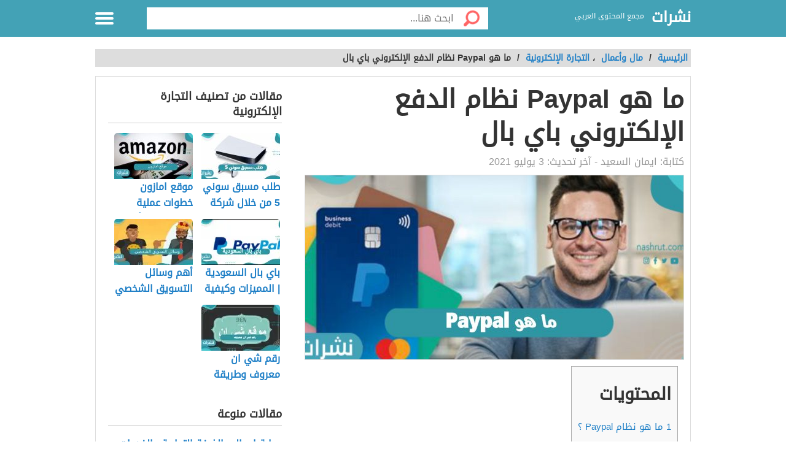

--- FILE ---
content_type: text/html; charset=UTF-8
request_url: https://nashrut.com/%D9%85%D8%A7-%D9%87%D9%88-paypal/
body_size: 10680
content:
<!DOCTYPE html>
<html dir="rtl" lang="ar" class="no-js no-svg">
<head>
<script async src="https://www.googletagmanager.com/gtag/js?id=UA-176733263-2" type="02bddaa6c24b615b7f8d2128-text/javascript"></script>
<script type="02bddaa6c24b615b7f8d2128-text/javascript">window.dataLayer=window.dataLayer||[];
function gtag(){dataLayer.push(arguments);}
gtag('js', new Date());
gtag('config', 'UA-176733263-2');</script>
<meta charset="UTF-8">
<meta name="viewport" content="width=device-width, initial-scale=1.0, maximum-scale=1.0">
<meta property="fb:pages" content="110387417497076"/>
<link rel="profile" href="https://gmpg.org/xfn/11">
<link rel="manifest" href="/superpwa-manifest.json">
<link rel="prefetch" href="/superpwa-manifest.json">
<meta name="theme-color" content="#D5E0EB">
<meta name='robots' content='index, follow, max-image-preview:large, max-snippet:-1, max-video-preview:-1'/>
<style>img:is([sizes="auto" i], [sizes^="auto," i]){contain-intrinsic-size:3000px 1500px}</style>
<title>ما هو Paypal نظام الدفع الإلكتروني باي بال - نشرات</title>
<meta name="description" content="ما هو Paypal، أحد الأسئلة الشائعة المتداولة لمستخدمي الانترنت، حيث يعتمد على التقنيات التكنولوجية المتطورة لإدارة النظم المالية"/>
<link rel="canonical" href="https://nashrut.com/ما-هو-paypal/"/>
<meta property="og:locale" content="ar_AR"/>
<meta property="og:type" content="article"/>
<meta property="og:title" content="ما هو Paypal نظام الدفع الإلكتروني باي بال - نشرات"/>
<meta property="og:description" content="ما هو Paypal، أحد الأسئلة الشائعة المتداولة لمستخدمي الانترنت، حيث يعتمد على التقنيات التكنولوجية المتطورة لإدارة النظم المالية"/>
<meta property="og:url" content="https://nashrut.com/ما-هو-paypal/"/>
<meta property="og:site_name" content="نشرات"/>
<meta property="article:publisher" content="https://www.facebook.com/nashrutcom"/>
<meta property="article:published_time" content="2021-07-03T09:44:03+00:00"/>
<meta property="article:modified_time" content="2021-07-03T09:44:12+00:00"/>
<meta property="og:image" content="https://nashrut.com/wp-content/uploads/2021/07/ما-هو-Paypal-scaled.jpg"/>
<meta property="og:image:width" content="2560"/>
<meta property="og:image:height" content="1416"/>
<meta property="og:image:type" content="image/jpeg"/>
<meta name="author" content="ايمان السعيد"/>
<meta name="twitter:card" content="summary_large_image"/>
<meta name="twitter:creator" content="@nashrut1"/>
<meta name="twitter:site" content="@nashrut1"/>
<meta name="twitter:label1" content="كُتب بواسطة"/>
<meta name="twitter:data1" content="ايمان السعيد"/>
<meta name="twitter:label2" content="وقت القراءة المُقدّر"/>
<meta name="twitter:data2" content="دقيقتان"/>
<script type="application/ld+json" class="yoast-schema-graph">{"@context":"https://schema.org","@graph":[{"@type":"Article","@id":"https://nashrut.com/%d9%85%d8%a7-%d9%87%d9%88-paypal/#article","isPartOf":{"@id":"https://nashrut.com/%d9%85%d8%a7-%d9%87%d9%88-paypal/"},"author":{"name":"ايمان السعيد","@id":"https://nashrut.com/#/schema/person/b57a56283e130d473bb3dc6f7f519a15"},"headline":"ما هو Paypal نظام الدفع الإلكتروني باي بال","datePublished":"2021-07-03T09:44:03+00:00","dateModified":"2021-07-03T09:44:12+00:00","mainEntityOfPage":{"@id":"https://nashrut.com/%d9%85%d8%a7-%d9%87%d9%88-paypal/"},"wordCount":12,"commentCount":0,"publisher":{"@id":"https://nashrut.com/#organization"},"image":{"@id":"https://nashrut.com/%d9%85%d8%a7-%d9%87%d9%88-paypal/#primaryimage"},"thumbnailUrl":"https://nashrut.com/wp-content/uploads/2021/07/ما-هو-Paypal-scaled.jpg","keywords":["خدمات Paypal","ما هو Paypal","نظام الدفع الإلكتروني باي بال"],"articleSection":["التجارة الإلكترونية"],"inLanguage":"ar","potentialAction":[{"@type":"CommentAction","name":"Comment","target":["https://nashrut.com/%d9%85%d8%a7-%d9%87%d9%88-paypal/#respond"]}]},{"@type":"WebPage","@id":"https://nashrut.com/%d9%85%d8%a7-%d9%87%d9%88-paypal/","url":"https://nashrut.com/%d9%85%d8%a7-%d9%87%d9%88-paypal/","name":"ما هو Paypal نظام الدفع الإلكتروني باي بال - نشرات","isPartOf":{"@id":"https://nashrut.com/#website"},"primaryImageOfPage":{"@id":"https://nashrut.com/%d9%85%d8%a7-%d9%87%d9%88-paypal/#primaryimage"},"image":{"@id":"https://nashrut.com/%d9%85%d8%a7-%d9%87%d9%88-paypal/#primaryimage"},"thumbnailUrl":"https://nashrut.com/wp-content/uploads/2021/07/ما-هو-Paypal-scaled.jpg","datePublished":"2021-07-03T09:44:03+00:00","dateModified":"2021-07-03T09:44:12+00:00","description":"ما هو Paypal، أحد الأسئلة الشائعة المتداولة لمستخدمي الانترنت، حيث يعتمد على التقنيات التكنولوجية المتطورة لإدارة النظم المالية","breadcrumb":{"@id":"https://nashrut.com/%d9%85%d8%a7-%d9%87%d9%88-paypal/#breadcrumb"},"inLanguage":"ar","potentialAction":[{"@type":"ReadAction","target":["https://nashrut.com/%d9%85%d8%a7-%d9%87%d9%88-paypal/"]}]},{"@type":"ImageObject","inLanguage":"ar","@id":"https://nashrut.com/%d9%85%d8%a7-%d9%87%d9%88-paypal/#primaryimage","url":"https://nashrut.com/wp-content/uploads/2021/07/ما-هو-Paypal-scaled.jpg","contentUrl":"https://nashrut.com/wp-content/uploads/2021/07/ما-هو-Paypal-scaled.jpg","width":2560,"height":1416,"caption":"ما هو Paypal"},{"@type":"BreadcrumbList","@id":"https://nashrut.com/%d9%85%d8%a7-%d9%87%d9%88-paypal/#breadcrumb","itemListElement":[{"@type":"ListItem","position":1,"name":"الرئيسية","item":"https://nashrut.com/"},{"@type":"ListItem","position":2,"name":"ما هو Paypal نظام الدفع الإلكتروني باي بال"}]},{"@type":"WebSite","@id":"https://nashrut.com/#website","url":"https://nashrut.com/","name":"نشرات","description":"مجمع المحتوى العربي","publisher":{"@id":"https://nashrut.com/#organization"},"potentialAction":[{"@type":"SearchAction","target":{"@type":"EntryPoint","urlTemplate":"https://nashrut.com/?s={search_term_string}"},"query-input":{"@type":"PropertyValueSpecification","valueRequired":true,"valueName":"search_term_string"}}],"inLanguage":"ar"},{"@type":"Organization","@id":"https://nashrut.com/#organization","name":"نشرات","url":"https://nashrut.com/","logo":{"@type":"ImageObject","inLanguage":"ar","@id":"https://nashrut.com/#/schema/logo/image/","url":"https://nashrut.com/wp-content/uploads/2020/08/لوجو-2-1.png","contentUrl":"https://nashrut.com/wp-content/uploads/2020/08/لوجو-2-1.png","width":180,"height":180,"caption":"نشرات"},"image":{"@id":"https://nashrut.com/#/schema/logo/image/"},"sameAs":["https://www.facebook.com/nashrutcom","https://x.com/nashrut1"]},{"@type":"Person","@id":"https://nashrut.com/#/schema/person/b57a56283e130d473bb3dc6f7f519a15","name":"ايمان السعيد","image":{"@type":"ImageObject","inLanguage":"ar","@id":"https://nashrut.com/#/schema/person/image/","url":"https://secure.gravatar.com/avatar/908f05e4d87f9b03fc89668fe82e1334221742182c7370ff62bc96e5b673efe3?s=96&d=mm&r=g","contentUrl":"https://secure.gravatar.com/avatar/908f05e4d87f9b03fc89668fe82e1334221742182c7370ff62bc96e5b673efe3?s=96&d=mm&r=g","caption":"ايمان السعيد"},"url":"https://nashrut.com/author/emanelsaeed2021/"}]}</script>
<style id='classic-theme-styles-inline-css'>.wp-block-button__link{color:#fff;background-color:#32373c;border-radius:9999px;box-shadow:none;text-decoration:none;padding:calc(.667em + 2px) calc(1.333em + 2px);font-size:1.125em}.wp-block-file__button{background:#32373c;color:#fff;text-decoration:none}</style>
<style id='global-styles-inline-css'>:root{--wp--preset--aspect-ratio--square:1;--wp--preset--aspect-ratio--4-3:4/3;--wp--preset--aspect-ratio--3-4:3/4;--wp--preset--aspect-ratio--3-2:3/2;--wp--preset--aspect-ratio--2-3:2/3;--wp--preset--aspect-ratio--16-9:16/9;--wp--preset--aspect-ratio--9-16:9/16;--wp--preset--color--black:#000000;--wp--preset--color--cyan-bluish-gray:#abb8c3;--wp--preset--color--white:#ffffff;--wp--preset--color--pale-pink:#f78da7;--wp--preset--color--vivid-red:#cf2e2e;--wp--preset--color--luminous-vivid-orange:#ff6900;--wp--preset--color--luminous-vivid-amber:#fcb900;--wp--preset--color--light-green-cyan:#7bdcb5;--wp--preset--color--vivid-green-cyan:#00d084;--wp--preset--color--pale-cyan-blue:#8ed1fc;--wp--preset--color--vivid-cyan-blue:#0693e3;--wp--preset--color--vivid-purple:#9b51e0;--wp--preset--gradient--vivid-cyan-blue-to-vivid-purple:linear-gradient(135deg,rgba(6,147,227,1) 0%,rgb(155,81,224) 100%);--wp--preset--gradient--light-green-cyan-to-vivid-green-cyan:linear-gradient(135deg,rgb(122,220,180) 0%,rgb(0,208,130) 100%);--wp--preset--gradient--luminous-vivid-amber-to-luminous-vivid-orange:linear-gradient(135deg,rgba(252,185,0,1) 0%,rgba(255,105,0,1) 100%);--wp--preset--gradient--luminous-vivid-orange-to-vivid-red:linear-gradient(135deg,rgba(255,105,0,1) 0%,rgb(207,46,46) 100%);--wp--preset--gradient--very-light-gray-to-cyan-bluish-gray:linear-gradient(135deg,rgb(238,238,238) 0%,rgb(169,184,195) 100%);--wp--preset--gradient--cool-to-warm-spectrum:linear-gradient(135deg,rgb(74,234,220) 0%,rgb(151,120,209) 20%,rgb(207,42,186) 40%,rgb(238,44,130) 60%,rgb(251,105,98) 80%,rgb(254,248,76) 100%);--wp--preset--gradient--blush-light-purple:linear-gradient(135deg,rgb(255,206,236) 0%,rgb(152,150,240) 100%);--wp--preset--gradient--blush-bordeaux:linear-gradient(135deg,rgb(254,205,165) 0%,rgb(254,45,45) 50%,rgb(107,0,62) 100%);--wp--preset--gradient--luminous-dusk:linear-gradient(135deg,rgb(255,203,112) 0%,rgb(199,81,192) 50%,rgb(65,88,208) 100%);--wp--preset--gradient--pale-ocean:linear-gradient(135deg,rgb(255,245,203) 0%,rgb(182,227,212) 50%,rgb(51,167,181) 100%);--wp--preset--gradient--electric-grass:linear-gradient(135deg,rgb(202,248,128) 0%,rgb(113,206,126) 100%);--wp--preset--gradient--midnight:linear-gradient(135deg,rgb(2,3,129) 0%,rgb(40,116,252) 100%);--wp--preset--font-size--small:13px;--wp--preset--font-size--medium:20px;--wp--preset--font-size--large:36px;--wp--preset--font-size--x-large:42px;--wp--preset--spacing--20:0.44rem;--wp--preset--spacing--30:0.67rem;--wp--preset--spacing--40:1rem;--wp--preset--spacing--50:1.5rem;--wp--preset--spacing--60:2.25rem;--wp--preset--spacing--70:3.38rem;--wp--preset--spacing--80:5.06rem;--wp--preset--shadow--natural:6px 6px 9px rgba(0, 0, 0, 0.2);--wp--preset--shadow--deep:12px 12px 50px rgba(0, 0, 0, 0.4);--wp--preset--shadow--sharp:6px 6px 0px rgba(0, 0, 0, 0.2);--wp--preset--shadow--outlined:6px 6px 0px -3px rgba(255, 255, 255, 1), 6px 6px rgba(0, 0, 0, 1);--wp--preset--shadow--crisp:6px 6px 0px rgba(0, 0, 0, 1);}:where(.is-layout-flex){gap:0.5em;}:where(.is-layout-grid){gap:0.5em;}body .is-layout-flex{display:flex;}.is-layout-flex{flex-wrap:wrap;align-items:center;}.is-layout-flex > :is(*, div){margin:0;}body .is-layout-grid{display:grid;}.is-layout-grid > :is(*, div){margin:0;}:where(.wp-block-columns.is-layout-flex){gap:2em;}:where(.wp-block-columns.is-layout-grid){gap:2em;}:where(.wp-block-post-template.is-layout-flex){gap:1.25em;}:where(.wp-block-post-template.is-layout-grid){gap:1.25em;}.has-black-color{color:var(--wp--preset--color--black) !important;}.has-cyan-bluish-gray-color{color:var(--wp--preset--color--cyan-bluish-gray) !important;}.has-white-color{color:var(--wp--preset--color--white) !important;}.has-pale-pink-color{color:var(--wp--preset--color--pale-pink) !important;}.has-vivid-red-color{color:var(--wp--preset--color--vivid-red) !important;}.has-luminous-vivid-orange-color{color:var(--wp--preset--color--luminous-vivid-orange) !important;}.has-luminous-vivid-amber-color{color:var(--wp--preset--color--luminous-vivid-amber) !important;}.has-light-green-cyan-color{color:var(--wp--preset--color--light-green-cyan) !important;}.has-vivid-green-cyan-color{color:var(--wp--preset--color--vivid-green-cyan) !important;}.has-pale-cyan-blue-color{color:var(--wp--preset--color--pale-cyan-blue) !important;}.has-vivid-cyan-blue-color{color:var(--wp--preset--color--vivid-cyan-blue) !important;}.has-vivid-purple-color{color:var(--wp--preset--color--vivid-purple) !important;}.has-black-background-color{background-color:var(--wp--preset--color--black) !important;}.has-cyan-bluish-gray-background-color{background-color:var(--wp--preset--color--cyan-bluish-gray) !important;}.has-white-background-color{background-color:var(--wp--preset--color--white) !important;}.has-pale-pink-background-color{background-color:var(--wp--preset--color--pale-pink) !important;}.has-vivid-red-background-color{background-color:var(--wp--preset--color--vivid-red) !important;}.has-luminous-vivid-orange-background-color{background-color:var(--wp--preset--color--luminous-vivid-orange) !important;}.has-luminous-vivid-amber-background-color{background-color:var(--wp--preset--color--luminous-vivid-amber) !important;}.has-light-green-cyan-background-color{background-color:var(--wp--preset--color--light-green-cyan) !important;}.has-vivid-green-cyan-background-color{background-color:var(--wp--preset--color--vivid-green-cyan) !important;}.has-pale-cyan-blue-background-color{background-color:var(--wp--preset--color--pale-cyan-blue) !important;}.has-vivid-cyan-blue-background-color{background-color:var(--wp--preset--color--vivid-cyan-blue) !important;}.has-vivid-purple-background-color{background-color:var(--wp--preset--color--vivid-purple) !important;}.has-black-border-color{border-color:var(--wp--preset--color--black) !important;}.has-cyan-bluish-gray-border-color{border-color:var(--wp--preset--color--cyan-bluish-gray) !important;}.has-white-border-color{border-color:var(--wp--preset--color--white) !important;}.has-pale-pink-border-color{border-color:var(--wp--preset--color--pale-pink) !important;}.has-vivid-red-border-color{border-color:var(--wp--preset--color--vivid-red) !important;}.has-luminous-vivid-orange-border-color{border-color:var(--wp--preset--color--luminous-vivid-orange) !important;}.has-luminous-vivid-amber-border-color{border-color:var(--wp--preset--color--luminous-vivid-amber) !important;}.has-light-green-cyan-border-color{border-color:var(--wp--preset--color--light-green-cyan) !important;}.has-vivid-green-cyan-border-color{border-color:var(--wp--preset--color--vivid-green-cyan) !important;}.has-pale-cyan-blue-border-color{border-color:var(--wp--preset--color--pale-cyan-blue) !important;}.has-vivid-cyan-blue-border-color{border-color:var(--wp--preset--color--vivid-cyan-blue) !important;}.has-vivid-purple-border-color{border-color:var(--wp--preset--color--vivid-purple) !important;}.has-vivid-cyan-blue-to-vivid-purple-gradient-background{background:var(--wp--preset--gradient--vivid-cyan-blue-to-vivid-purple) !important;}.has-light-green-cyan-to-vivid-green-cyan-gradient-background{background:var(--wp--preset--gradient--light-green-cyan-to-vivid-green-cyan) !important;}.has-luminous-vivid-amber-to-luminous-vivid-orange-gradient-background{background:var(--wp--preset--gradient--luminous-vivid-amber-to-luminous-vivid-orange) !important;}.has-luminous-vivid-orange-to-vivid-red-gradient-background{background:var(--wp--preset--gradient--luminous-vivid-orange-to-vivid-red) !important;}.has-very-light-gray-to-cyan-bluish-gray-gradient-background{background:var(--wp--preset--gradient--very-light-gray-to-cyan-bluish-gray) !important;}.has-cool-to-warm-spectrum-gradient-background{background:var(--wp--preset--gradient--cool-to-warm-spectrum) !important;}.has-blush-light-purple-gradient-background{background:var(--wp--preset--gradient--blush-light-purple) !important;}.has-blush-bordeaux-gradient-background{background:var(--wp--preset--gradient--blush-bordeaux) !important;}.has-luminous-dusk-gradient-background{background:var(--wp--preset--gradient--luminous-dusk) !important;}.has-pale-ocean-gradient-background{background:var(--wp--preset--gradient--pale-ocean) !important;}.has-electric-grass-gradient-background{background:var(--wp--preset--gradient--electric-grass) !important;}.has-midnight-gradient-background{background:var(--wp--preset--gradient--midnight) !important;}.has-small-font-size{font-size:var(--wp--preset--font-size--small) !important;}.has-medium-font-size{font-size:var(--wp--preset--font-size--medium) !important;}.has-large-font-size{font-size:var(--wp--preset--font-size--large) !important;}.has-x-large-font-size{font-size:var(--wp--preset--font-size--x-large) !important;}:where(.wp-block-post-template.is-layout-flex){gap:1.25em;}:where(.wp-block-post-template.is-layout-grid){gap:1.25em;}:where(.wp-block-columns.is-layout-flex){gap:2em;}:where(.wp-block-columns.is-layout-grid){gap:2em;}:root :where(.wp-block-pullquote){font-size:1.5em;line-height:1.6;}</style>
<link rel="stylesheet" type="text/css" href="//nashrut.com/wp-content/cache/wpfc-minified/kblgtrbq/21f9s.css" media="all"/>
<style>body{background:url("") no-repeat fixed top center #ffffff !important;}.header, .header.inside{background:#43a2b6;}
.header.sticky{background:#43a2b6;}.header.home .menu-icon.sticky .line, .header.inside .menu-icon .line ,.menu-icon .line{background-color:#ffffff;}.social-media.hidden-mobile a{color:;}.header .slogan,.top-nav ul li a{color:#ffffff;}
.main-area{width:100%;background:url("/wp-content/themes/alba-modo3/img/home_background.jpg") no-repeat scroll top center #ffffff;background-size:cover;}
.brief{color#ffffff;}.top-nav.sticky, .header.inside .top-nav{background:#43a2b6;}.search .btn,#header-aria .search-blk .search-icon{background-image:url(/wp-content/themes/alba-modo3/img/icons-s.png);}body .footer{background:#f8f8f8;}.footer .links a{color:#333333}.footer .copyrights{color:#999999;}.social-media a{border-color:#cccccc;background-color:#ffffff;color:#43a2b6;}.back-to-top, .move-down{background-color:#43a2b6;color:#ffffff;}
.main-block{max-width:900px;}
@media screen and (max-width:969px){.side-nav {background-color: #43a2b6;}}
.references-title{border-bottom:2px solid #43a2b6 !important;}
.article-text h2::before{border-right:10px solid #43a2b6;}
.sign::after{color:#43a2b6;}</style>
<link rel="icon" href="https://nashrut.com/wp-content/uploads/2020/08/لوجو-2-1-150x150.png" sizes="32x32"/>
<link rel="icon" href="https://nashrut.com/wp-content/uploads/2020/08/لوجو-2-1.png" sizes="192x192"/>
<link rel="apple-touch-icon" href="https://nashrut.com/wp-content/uploads/2020/08/لوجو-2-1.png"/>
<meta name="msapplication-TileImage" content="https://nashrut.com/wp-content/uploads/2020/08/لوجو-2-1.png"/>
<style id="wp-custom-css">.footer .links a{margin:10px 5px 5px 10px;}</style>
<script async src="https://pagead2.googlesyndication.com/pagead/js/adsbygoogle.js?client=ca-pub-4698133302488881" crossorigin="anonymous" type="02bddaa6c24b615b7f8d2128-text/javascript"></script>
</head>
<body data-rsssl=1 class="rtl wp-singular post-template-default single single-post postid-24737 single-format-standard wp-theme-alba-modo3">
<div class="off-menu-wrapper">
<div class="inner-wrapper">
<header id="header" class="header inside">
<div class="row block-content">
<div class="columns large-4 medium-4 small-10 logo-box"> <a class="logoTitle" href="https://nashrut.com/" title="نشرات,مجمع المحتوى العربي"> نشرات </a> <span class="slogan">مجمع المحتوى العربي</span></div><div class="columns large-7 medium-7 small-12 search inside"> <form id="searchform" method="get" role="search" action="https://nashrut.com/" class="clearfix"> <input onclick="if (!window.__cfRLUnblockHandlers) return false; return searchcheck();" type="submit" value="" class="btn" data-cf-modified-02bddaa6c24b615b7f8d2128-=""> <input name="s" value="" type="search" id="searchbar" placeholder="ابحث هنا..." class="field"> </form></div><nav id="top-nav" class="top-nav hidden-mobile hidden-tablet inside">
<ul>
<li><a accesskey="1" href="https://nashrut.com" title="اقسام الموقع"><span class="icon categoriesNav"></span>التصنيفات</a> </li>
<li><a accesskey="3" href="https://nashrut.com/%d9%85%d8%a7-%d9%87%d9%88-paypal/"><span class="icon browseNav"></span>تصفح المواضيع</a> </li>
</ul>
</nav>
<div id="menu-icon" class="columns large-1 medium-1 small-2 menu-icon"> <a id="off-menu-icon" class="off-menu-icon"> <span class="top line"></span> <span class="middle line"></span> <span class="bottom line"></span> </a> <span id="off-menu-closeIcon" class="close"></span></div></div></header>
<section class="container">
<div class="row block-content">
<div class="column"> <ul class="breadcrumbs"> <li> <a href="https://nashrut.com/"> <span>الرئيسية </span> </a> </li> <li>/ </li> <li><a href="https://nashrut.com/%d9%85%d8%a7%d9%84-%d9%88%d8%a3%d8%b9%d9%85%d8%a7%d9%84/"><span>مال وأعمال</span></a></li> ، <li><a href="https://nashrut.com/%d9%85%d8%a7%d9%84-%d9%88%d8%a3%d8%b9%d9%85%d8%a7%d9%84/%d8%a7%d9%84%d8%aa%d8%ac%d8%a7%d8%b1%d8%a9-%d8%a7%d9%84%d8%a5%d9%84%d9%83%d8%aa%d8%b1%d9%88%d9%86%d9%8a%d8%a9/"><span>التجارة الإلكترونية</span></a></li><li> / </li><li class="current">ما هو Paypal نظام الدفع الإلكتروني باي بال</li> </ul></div></div><div class="row block-content inside-container">
<article class="columns large-8 medium-12 small-12">
<div id="article-box" class="article-box">
<div class="article clearfix" role="article">
<h1 class="title">ما هو Paypal  نظام الدفع الإلكتروني باي بال</h1>
<div class="by">كتابة: <span class="author_name">ايمان السعيد</span> - آخر تحديث: <span>3 يوليو 2021</span></div><div class="article-img" style="min-height: 300px"> <img id="articleimagediv" style="min-height: 300px" title="ما هو Paypal نظام الدفع الإلكتروني باي بال" src="https://nashrut.com/wp-content/uploads/2021/07/ما-هو-Paypal-630x300.jpg" alt="ما هو Paypal نظام الدفع الإلكتروني باي بال"></div><div class="article-body row">
<div class="columns large-12 medium-12 small-12 left">
<div class="article-text">
<div id="mw-content-text" lang="ar" dir="rtl" class="mw-content-rtl">
<div id="toc_container" class="no_bullets"><p class="toc_title">المحتويات</p><ul class="toc_list"><li><a href="#__Paypal"><span class="toc_number toc_depth_1">1</span> ما هو نظام Paypal ؟</a></li><li><a href="#i"><span class="toc_number toc_depth_1">2</span> خدمات نظام باي بال</a></li></ul></div><p>ما هو Paypal، أحد الأسئلة الشائعة المتداولة لمستخدمي الانترنت، حيث يعتمد على <a href="https://nashrut.com/%d8%a7%d8%b4%d8%aa%d8%b1%d8%a7%d9%83-iptv-%d8%a3%d8%ad%d8%af-%d8%a7%d9%84%d8%aa%d9%82%d9%86%d9%8a%d8%a7%d8%aa-%d8%a7%d9%84%d8%ad%d8%af%d9%8a%d8%ab%d8%a9-%d9%84%d9%84%d8%a8%d8%ab-%d8%a7%d9%84%d8%aa/">التقنيات</a> التكنولوجية المتطورة لإدارة النظم المالية، فهو بمثابة قوة الدعم للتوسع ب<a href="https://nashrut.com/%d8%b7%d8%b1%d9%8a%d9%82%d8%a9-%d8%ad%d8%ac%d8%b2-%d8%a7%d8%b3%d9%85-%d8%aa%d8%ac%d8%a7%d8%b1%d9%8a-%d9%81%d9%8a-%d9%88%d8%b2%d8%a7%d8%b1%d8%a9-%d8%a7%d9%84%d8%aa%d8%ac%d8%a7%d8%b1%d8%a9/">التجارة الإلكترونية</a>، حيث يعتبر منفذ العبور للعديد من التعاملات التجارية المختلفة سواء من خلال البنوك أو أي مؤسسات مالية أخرى، ونتناول ذلك تفصيلًا خلال المقال.</p><div class="post-banner text-center"></div><h2><span id="__Paypal">ما هو نظام Paypal ؟</span></h2>
<ul>
<li>أحد أنظمة الدفع الإلكترونية التي تسمح للمستخدم بتحويل الأموال سواء من خلال الإنترنت أو البريد الإلكتروني، كما يتيح إرسال الأموال لأي حساب مصرفي، وذلك من خلال العملات الإلكترونية، فهو يقدم كافة خدمات الدفع لجميع أنحاء العالم وبكافة اللغات.</li>
<li>يقع المقر الرئيسي له بكاليفورنيا، وتم انتشاره على نطاق واسع منذ عام 2007.</li>
<li>كما كان في البداية يقوم بعمله كبنك لخدمة الاتحاد الأوروبي.</li>
<li>ثم قام Paypal بافتتاح مركز تطوير البرمجيات، يليه مكتب لخدمة البيانات.</li>
<li>يضاف إلى ذلك مراكز دعم العملاء، وخلال ذلك بدأت نشاط توظيف الأموال.<a href="#ref1">[1]</a></li>
</ul>
<h2><span id="i">خدمات نظام باي بال</span></h2>
<p>تتنوع خدمات Paypal، فهو أحد الأنظمة الرائدة بمجال الدفع الإلكتروني، حيث يضمن التعامل بالعديد من العملات بكافة الأسواق المتوفرة، ونعرض خدماته في السطور التالية:-</p><div class="post-banner text-center"></div><ul>
<li>من أفضل وأسرع الطرق التحويلية بأنظمة الدفع الإلكترونية.</li>
<li>لما يوفره من ضمان السرية والأمان لكافة بيانات الراسل، حيث لا يتوجب على الراسل مشاركة أي معلومات للبطاقة الائتمانية مع المرسل إليه.</li>
<li>يضاف إلى ذلك اعتماد البنوك لهذه الخدمة، ومثال على ذلك بنك  QNB من خلال خدمة إرسال الأموال، يمكنك التحويل لنظام Paypal، وأيضًا يتيح خدمة سحب الأموال لتحويلها من خدمة باي بال إلى البنك مباشرةً.</li>
<li>يضاف إلى ما سبق أمكانية فتح حساب بخدمة Paypal من خلال البنك.</li>
<li>وذلك من خلال تقديم المعلومات الخاصة ببطاقتك الائتمانية أو من خلال بطاقة الخصم لديك.</li>
<li>كما يمكنك الحصول على كافة المعلومات عن خدمات باي بال، من خلال زيارة الموقع الإلكتروني التابع له.</li>
<li>جدير بالذكر أن نظام Paypal أتاح إمكانية تعبئة الرصيد، وذلك حتى تتم إتمام كافة المعاملات بأي وقت وأي مكان، حيث يمكنك إرسال رصيدك بشكل مباشر من أي حساب بنكي إلى محفظة Paypal، أو القيام بإرسالها لصالح مستخدم آخر لتحويل الأموال بشكل فوري.</li>
</ul>
<p>وإلى هنا نكون قد عرضنا لكم كافة التفاصيل عن ما هو Paypal.</p><div class="post-banner text-center"></div></p><div class="post-banner text-center"></div></p><div class="post-banner text-center"></div></p><div class="post-banner text-center"></div><h2 class="references-title"><span class="mw-headline"><b>المراجع</b></span></h2><div class="references"><ol> <li>Wikipedia.org، <a href="https://arz.m.wikipedia.org/wiki/%D8%A8%D8%A7%D9%89_%D8%A8%D8%A7%D9%84">ويكيبيديا باي بال</a>، 2-7-2021</li> </ol></div></div></div></div></div><div id="interactivity" class="interactivity clearfix">
<div class="share visible-desktop hidden-mobile hidden-tablet"> <ul><li>شارك المقالة</li> <li class="share-facebook"> <a title="شارك على فيسبوك" rel="nofollow" href="https://www.facebook.com/sharer/sharer.php?u=https://nashrut.com/%d9%85%d8%a7-%d9%87%d9%88-paypal/" target="_blank"> فيسبوك <i class="fa fa-facebook" aria-hidden="true"></i> </a></li> <li class="share-twitter"> <a title="شارك على تويتر" rel="nofollow" href="https://twitter.com/intent/tweet?text=ما هو Paypal نظام الدفع الإلكتروني باي بال&amp;url=https://nashrut.com/%d9%85%d8%a7-%d9%87%d9%88-paypal/" target="_blank"> تويتر <i class="fa fa-twitter" aria-hidden="true"></i> </a> </li> </ul></div><div class="views" id="views"><i class="fa fa-eye" aria-hidden="true"></i> 1683 مشاهدة</div></div></div><div id="related-list2" class="related-articles-list2">
<h2 class="top-title"> مقالات ذات صلة </h2>
<br>
<ul id="categories-list" class="row categories-list">
<li class="columns large-4 medium-3 small-6"> <a href="https://nashrut.com/%d8%b7%d9%84%d8%a8-%d9%85%d8%b3%d8%a8%d9%82-%d8%b3%d9%88%d9%86%d9%8a-5/" title="طلب مسبق سوني 5 من خلال شركة سوني اليابانية" class="category-box"> <img title="طلب مسبق سوني 5 من خلال شركة سوني اليابانية" src="https://nashrut.com/wp-content/uploads/2021/07/طلب-مسبق-سوني-5-192x110.jpg" class="avatar" alt="طلب مسبق سوني 5 من خلال شركة سوني اليابانية" width="192" height="110"> <div class="title"> طلب مسبق سوني 5 من خلال شركة سوني اليابانية</div></a> </li>
<li class="columns large-4 medium-3 small-6"> <a href="https://nashrut.com/%d9%85%d9%88%d9%82%d8%b9-%d8%a7%d9%85%d8%a7%d8%b2%d9%88%d9%86/" title="موقع امازون خطوات عملية التسوق من أمازون" class="category-box"> <img title="موقع امازون خطوات عملية التسوق من أمازون" src="https://nashrut.com/wp-content/uploads/2021/06/موقع-امازون-192x110.jpg" class="avatar" alt="موقع امازون خطوات عملية التسوق من أمازون" width="192" height="110"> <div class="title"> موقع امازون خطوات عملية التسوق من أمازون</div></a> </li>
<li class="columns large-4 medium-3 small-6"> <a href="https://nashrut.com/%d8%a8%d8%a7%d9%8a-%d8%a8%d8%a7%d9%84-%d8%a7%d9%84%d8%b3%d8%b9%d9%88%d8%af%d9%8a%d8%a9/" title="باي بال السعودية | المميزات وكيفية فتح حساب | طريقة سحب الاموال من PayPal" class="category-box"> <img title="باي بال السعودية | المميزات وكيفية فتح حساب | طريقة سحب الاموال من PayPal" src="https://nashrut.com/wp-content/uploads/2021/04/IMG_20210430_123601-192x110.png" class="avatar" alt="باي بال السعودية | المميزات وكيفية فتح حساب | طريقة سحب الاموال من PayPal" width="192" height="110"> <div class="title"> باي بال السعودية | المميزات وكيفية فتح حساب | طريقة سحب الاموال من PayPal</div></a> </li>
<li class="columns large-4 medium-3 small-6"> <a href="https://nashrut.com/%d8%a3%d9%87%d9%85-%d9%88%d8%b3%d8%a7%d8%a6%d9%84-%d8%a7%d9%84%d8%aa%d8%b3%d9%88%d9%8a%d9%82-%d8%a7%d9%84%d8%b4%d8%ae%d8%b5%d9%8a/" title="أهم وسائل التسويق الشخصي" class="category-box"> <img title="أهم وسائل التسويق الشخصي" src="https://nashrut.com/wp-content/uploads/2021/05/أهم-وسائل-التسويق-الشخصي-192x110.jpg" class="avatar" alt="أهم وسائل التسويق الشخصي" width="192" height="110"> <div class="title"> أهم وسائل التسويق الشخصي</div></a> </li>
<li class="columns large-4 medium-3 small-6"> <a href="https://nashrut.com/%d8%b1%d9%82%d9%85-%d8%b4%d9%8a-%d8%a7%d9%86-%d9%85%d8%b9%d8%b1%d9%88%d9%81-%d9%88%d8%b7%d8%b1%d9%8a%d9%82%d8%a9-%d8%a7%d9%84%d8%aa%d9%88%d8%a7%d8%b5%d9%84-%d9%85%d8%b9-%d8%ae%d8%af%d9%85%d8%a9-%d8%b9/" title="رقم شي ان معروف وطريقة التواصل مع خدمة عملاء شي ان" class="category-box"> <img title="رقم شي ان معروف وطريقة التواصل مع خدمة عملاء شي ان" src="https://nashrut.com/wp-content/uploads/2020/11/رقم-شي-ان-معروف-192x110.jpg" class="avatar" alt="رقم شي ان معروف وطريقة التواصل مع خدمة عملاء شي ان" width="192" height="110"> <div class="title"> رقم شي ان معروف وطريقة التواصل مع خدمة عملاء شي ان</div></a> </li>      </ul></div></div></article>
<aside class="columns large-4 medium-12 small-12">
<div class="side-box"> <strong class="top-title">مقالات من تصنيف التجارة الإلكترونية</strong> <ul class="list vertical"> <li class="columns large-6 medium-3 small-6"> <a href="https://nashrut.com/%d8%b7%d9%84%d8%a8-%d9%85%d8%b3%d8%a8%d9%82-%d8%b3%d9%88%d9%86%d9%8a-5/" title="طلب مسبق سوني 5 من خلال شركة سوني اليابانية"> <img alt="طلب مسبق سوني 5 من خلال شركة سوني اليابانية" title="طلب مسبق سوني 5 من خلال شركة سوني اليابانية" src="https://nashrut.com/wp-content/uploads/2021/07/طلب-مسبق-سوني-5-128x75.jpg"> <span class="title">طلب مسبق سوني 5 من خلال شركة سوني اليابانية</span> </a> </li> <li class="columns large-6 medium-3 small-6"> <a href="https://nashrut.com/%d9%85%d9%88%d9%82%d8%b9-%d8%a7%d9%85%d8%a7%d8%b2%d9%88%d9%86/" title="موقع امازون خطوات عملية التسوق من أمازون"> <img alt="موقع امازون خطوات عملية التسوق من أمازون" title="موقع امازون خطوات عملية التسوق من أمازون" src="https://nashrut.com/wp-content/uploads/2021/06/موقع-امازون-128x75.jpg"> <span class="title">موقع امازون خطوات عملية التسوق من أمازون</span> </a> </li> <li class="columns large-6 medium-3 small-6"> <a href="https://nashrut.com/%d8%a8%d8%a7%d9%8a-%d8%a8%d8%a7%d9%84-%d8%a7%d9%84%d8%b3%d8%b9%d9%88%d8%af%d9%8a%d8%a9/" title="باي بال السعودية | المميزات وكيفية فتح حساب | طريقة سحب الاموال من PayPal"> <img alt="باي بال السعودية | المميزات وكيفية فتح حساب | طريقة سحب الاموال من PayPal" title="باي بال السعودية | المميزات وكيفية فتح حساب | طريقة سحب الاموال من PayPal" src="https://nashrut.com/wp-content/uploads/2021/04/IMG_20210430_123601-128x75.png"> <span class="title">باي بال السعودية | المميزات وكيفية فتح حساب | طريقة سحب الاموال من PayPal</span> </a> </li> <li class="columns large-6 medium-3 small-6"> <a href="https://nashrut.com/%d8%a3%d9%87%d9%85-%d9%88%d8%b3%d8%a7%d8%a6%d9%84-%d8%a7%d9%84%d8%aa%d8%b3%d9%88%d9%8a%d9%82-%d8%a7%d9%84%d8%b4%d8%ae%d8%b5%d9%8a/" title="أهم وسائل التسويق الشخصي"> <img alt="أهم وسائل التسويق الشخصي" title="أهم وسائل التسويق الشخصي" src="https://nashrut.com/wp-content/uploads/2021/05/أهم-وسائل-التسويق-الشخصي-128x75.jpg"> <span class="title">أهم وسائل التسويق الشخصي</span> </a> </li> <li class="columns large-6 medium-3 small-6"> <a href="https://nashrut.com/%d8%b1%d9%82%d9%85-%d8%b4%d9%8a-%d8%a7%d9%86-%d9%85%d8%b9%d8%b1%d9%88%d9%81-%d9%88%d8%b7%d8%b1%d9%8a%d9%82%d8%a9-%d8%a7%d9%84%d8%aa%d9%88%d8%a7%d8%b5%d9%84-%d9%85%d8%b9-%d8%ae%d8%af%d9%85%d8%a9-%d8%b9/" title="رقم شي ان معروف وطريقة التواصل مع خدمة عملاء شي ان"> <img alt="رقم شي ان معروف وطريقة التواصل مع خدمة عملاء شي ان" title="رقم شي ان معروف وطريقة التواصل مع خدمة عملاء شي ان" src="https://nashrut.com/wp-content/uploads/2020/11/رقم-شي-ان-معروف-128x75.jpg"> <span class="title">رقم شي ان معروف وطريقة التواصل مع خدمة عملاء شي ان</span> </a> </li> </ul></div><div class="side-box"> <strong class="top-title">مقالات منوعة</strong> <ul class="list horizontal"> <li> <a href="https://nashrut.com/%d8%a8%d9%88%d8%a7%d8%a8%d8%a9-%d8%a7%d8%b9%d9%85%d8%a7%d9%84%d9%8a-%d8%a7%d9%84%d8%ba%d8%b1%d9%81%d8%a9-%d8%a7%d9%84%d8%aa%d8%ac%d8%a7%d8%b1%d9%8a%d8%a9-%d9%88%d8%a7%d9%84%d8%ae%d8%af%d9%85%d8%a7/" title="بوابة اعمالي الغرفة التجارية والخدمات الإلكترونية التي تقدمها وطريقة التسجيل">بوابة اعمالي الغرفة التجارية والخدمات الإلكترونية التي تقدمها وطريقة التسجيل</a> </li> <li> <a href="https://nashrut.com/%d9%83%d9%8a%d9%81-%d8%a7%d8%af%d8%ae%d9%84-%d8%a7%d9%84%d8%af%d9%88%d8%b1%d8%a7%d8%aa-%d9%81%d9%8a-%d9%86%d8%b8%d8%a7%d9%85-%d9%81%d8%a7%d8%b1%d8%b3/" title="كيف ادخل الدورات في نظام فارس">كيف ادخل الدورات في نظام فارس</a> </li> <li> <a href="https://nashrut.com/%d8%a7%d9%84%d9%85%d9%88%d8%a7%d8%af-%d8%a7%d9%84%d8%a7%d8%ae%d8%aa%d9%8a%d8%a7%d8%b1%d9%8a%d8%a9-%d9%81%d9%8a-%d9%86%d8%b8%d8%a7%d9%85-%d8%a7%d9%84%d9%85%d9%82%d8%b1%d8%b1%d8%a7%d8%aa-1444/" title="المواد الاختيارية في نظام المقررات 1444">المواد الاختيارية في نظام المقررات 1444</a> </li> <li> <a href="https://nashrut.com/%d8%b3%d8%a8%d8%a8-%d8%b5%d9%8a%d8%a7%d9%85-%d9%8a%d9%88%d9%85-%d8%b9%d8%a7%d8%b4%d9%88%d8%b1%d8%a7%d8%a1/" title="سبب صيام يوم عاشوراء">سبب صيام يوم عاشوراء</a> </li> <li> <a href="https://nashrut.com/%d8%a7%d9%84%d8%a8%d9%88%d8%a7%d8%a8%d8%a9-%d8%a7%d9%84%d8%aa%d8%b9%d9%84%d9%8a%d9%85%d9%8a%d8%a9-%d8%b3%d9%84%d8%b7%d9%86%d8%a9-%d8%b9%d9%85%d8%a7%d9%86-%d8%a7%d9%84%d8%b5%d9%81%d8%ad%d8%a9-%d8%a7/" title="البوابة التعليمية سلطنة عمان الصفحة الرئيسية">البوابة التعليمية سلطنة عمان الصفحة الرئيسية</a> </li> <li> <a href="https://nashrut.com/%d8%a7%d8%b9%d8%b1%d8%a7%d8%b6-%d9%86%d9%82%d8%b5-%d8%a7%d9%84%d8%b2%d9%86%d9%83-%d9%85%d9%86-%d8%a7%d9%84%d8%ac%d8%b3%d9%85/" title="اعراض نقص الزنك من الجسم">اعراض نقص الزنك من الجسم</a> </li> <li> <a href="https://nashrut.com/%d8%a7%d8%b3%d8%aa%d8%b9%d9%84%d8%a7%d9%85-%d8%b9%d9%86-%d8%b5%d9%84%d8%a7%d8%ad%d9%8a%d9%87-%d8%a7%d9%84%d8%a7%d9%82%d8%a7%d9%85%d9%87-%d9%81%d9%8a-%d8%a7%d9%84%d9%85%d9%85%d9%84%d9%83%d8%a9-%d8%a7/" title="استعلام عن صلاحيه الاقامه في المملكة العربية السعودية">استعلام عن صلاحيه الاقامه في المملكة العربية السعودية</a> </li> <li> <a href="https://nashrut.com/%d9%86%d8%b8%d8%a7%d9%85-%d9%86%d9%88%d8%b1-%d8%a8%d8%b1%d9%82%d9%85-%d8%a7%d9%84%d9%87%d9%88%d9%8a%d8%a9-2/" title="نظام نور برقم الهوية">نظام نور برقم الهوية</a> </li> <li> <a href="https://nashrut.com/%d9%85%d9%86%d8%b5%d8%a9-%d9%85%d8%af%d8%b1%d8%b3%d8%aa%d9%8a-%d8%a7%d9%84%d8%b5%d9%81%d8%ad%d8%a9-%d8%a7%d9%84%d8%b1%d8%a6%d9%8a%d8%b3%d9%8a%d8%a9-%d8%aa%d8%b3%d8%ac%d9%8a%d9%84-%d8%af%d8%ae%d9%88/" title="منصة مدرستي الصفحة الرئيسية تسجيل دخول">منصة مدرستي الصفحة الرئيسية تسجيل دخول</a> </li> <li> <a href="https://nashrut.com/%d9%85%d9%86%d8%b5%d8%a9-%d9%86%d9%88%d8%b1/" title="منصة نور التعليمية..تعرف على طريقة التسجيل">منصة نور التعليمية..تعرف على طريقة التسجيل</a> </li> </ul></div></aside></div></section>
<footer class="footer home">
<div class="row block-content">
<div class="columns large-6 medium-6 small-12">
<div class="social-media"> <a href="https://www.facebook.com/nashrutcom" target="_blank"><i class="fa fa-facebook"></i></a> <a href="https://twitter.com/nashrut1" target="_blank"><i class="fa fa-twitter"></i></a> <a href="https://www.youtube.com/channel/UCPi3H_ogFtVSDXwnaj062JA/" target="_blank"><i class="fa fa-youtube-play"></i></a> <a href="https://www.instagram.com/nashrutcom" target="_blank"><i class="fa fa-instagram"></i></a></div><p class="column copyrights hidden-mobile">
حقوق النشر والتأليف © 2025 لموقع نشرات      </p></div><div class="columns large-6 medium-6 small-12">
<div class="links"> <a rel="privacy-policy" href="https://nashrut.com/privacy-policy/">سياسة الخصوصية</a> <a href="https://nashrut.com/%d8%a7%d8%aa%d9%81%d8%a7%d9%82%d9%8a%d8%a9-%d8%a7%d9%84%d8%a7%d8%b3%d8%aa%d8%ae%d8%af%d8%a7%d9%85/">اتفاقية الاستخدام</a></div><div class="links"> <a href="https://nashrut.com/%d8%a7%d8%aa%d8%b5%d9%84-%d8%a8%d9%86%d8%a7/">اتصل بنا</a> <a href="https://nashrut.com/%d9%85%d9%86-%d9%86%d8%ad%d9%86/">من نحن</a></div><p class="column copyrights hidden-tablet hidden-desktop">
حقوق النشر والتأليف © 2025 لموقع نشرات      </p></div></div></footer></div></div><a id="back-to-top" class="back-to-top" href="#">
<i class="fa fa-arrow-up" aria-hidden="true">
</i>
</a> 
<a id="move-down" class="move-down" href="#views">
<i class="fa fa-arrow-down" aria-hidden="true">
</i>
</a>
<script id="superpwa-register-sw-js-extra" type="02bddaa6c24b615b7f8d2128-text/javascript">var superpwa_sw={"url":"\/superpwa-sw.js","disable_addtohome":"0","enableOnDesktop":""};</script>
<script id="my_loadmore-js-extra" type="02bddaa6c24b615b7f8d2128-text/javascript">var misha_loadmore_params={"ajaxurl":"https:\/\/nashrut.com\/wp-admin\/admin-ajax.php","posts":"{\"page\":0,\"name\":\"%d9%85%d8%a7-%d9%87%d9%88-paypal\",\"error\":\"\",\"m\":\"\",\"p\":0,\"post_parent\":\"\",\"subpost\":\"\",\"subpost_id\":\"\",\"attachment\":\"\",\"attachment_id\":0,\"pagename\":\"\",\"page_id\":0,\"second\":\"\",\"minute\":\"\",\"hour\":\"\",\"day\":0,\"monthnum\":0,\"year\":0,\"w\":0,\"category_name\":\"\",\"tag\":\"\",\"cat\":\"\",\"tag_id\":\"\",\"author\":\"\",\"author_name\":\"\",\"feed\":\"\",\"tb\":\"\",\"paged\":0,\"meta_key\":\"\",\"meta_value\":\"\",\"preview\":\"\",\"s\":\"\",\"sentence\":\"\",\"title\":\"\",\"fields\":\"all\",\"menu_order\":\"\",\"embed\":\"\",\"category__in\":[],\"category__not_in\":[],\"category__and\":[],\"post__in\":[],\"post__not_in\":[],\"post_name__in\":[],\"tag__in\":[],\"tag__not_in\":[],\"tag__and\":[],\"tag_slug__in\":[],\"tag_slug__and\":[],\"post_parent__in\":[],\"post_parent__not_in\":[],\"author__in\":[],\"author__not_in\":[],\"search_columns\":[],\"ignore_sticky_posts\":false,\"suppress_filters\":false,\"cache_results\":true,\"update_post_term_cache\":true,\"update_menu_item_cache\":false,\"lazy_load_term_meta\":true,\"update_post_meta_cache\":true,\"post_type\":\"\",\"posts_per_page\":10,\"nopaging\":false,\"comments_per_page\":\"50\",\"no_found_rows\":false,\"order\":\"DESC\"}","current_page":"1","max_page":"0"};</script>
<script src='//nashrut.com/wp-content/cache/wpfc-minified/qj0lyqxi/21f9s.js' type="02bddaa6c24b615b7f8d2128-text/javascript"></script>
<script type="02bddaa6c24b615b7f8d2128-text/javascript">function isElementCrossed(elementToBeChecked){
var TopView=$(this).scrollTop() + 80;
var BotView=TopView + $(elementToBeChecked).height();
var TopElement=$(elementToBeChecked).offset().top;
var BotElement=TopElement + $(elementToBeChecked).height();
TopElement=TopElement - 80;
return ((BotView >=TopElement));
}
var element=document.querySelectorAll('.references li');
Array.from(element)
.forEach(function(ele, i){
ele.setAttribute("id", 'ref' + (i + 1));
})</script>
<script type="speculationrules">{"prefetch":[{"source":"document","where":{"and":[{"href_matches":"\/*"},{"not":{"href_matches":["\/wp-*.php","\/wp-admin\/*","\/wp-content\/uploads\/*","\/wp-content\/*","\/wp-content\/plugins\/*","\/wp-content\/themes\/alba-modo3\/*","\/*\\?(.+)"]}},{"not":{"selector_matches":"a[rel~=\"nofollow\"]"}},{"not":{"selector_matches":".no-prefetch, .no-prefetch a"}}]},"eagerness":"conservative"}]}</script>
<script defer src='//nashrut.com/wp-content/cache/wpfc-minified/q60j6ilt/21f8x.js' type="02bddaa6c24b615b7f8d2128-text/javascript"></script>
<script src="/cdn-cgi/scripts/7d0fa10a/cloudflare-static/rocket-loader.min.js" data-cf-settings="02bddaa6c24b615b7f8d2128-|49" defer></script></body>
</html><!-- WP Fastest Cache file was created in 0.73937296867371 seconds, on 14-08-25 10:00:45 -->

--- FILE ---
content_type: text/html; charset=utf-8
request_url: https://www.google.com/recaptcha/api2/aframe
body_size: 267
content:
<!DOCTYPE HTML><html><head><meta http-equiv="content-type" content="text/html; charset=UTF-8"></head><body><script nonce="Eq7qengYhJ9bjOagYEbV8Q">/** Anti-fraud and anti-abuse applications only. See google.com/recaptcha */ try{var clients={'sodar':'https://pagead2.googlesyndication.com/pagead/sodar?'};window.addEventListener("message",function(a){try{if(a.source===window.parent){var b=JSON.parse(a.data);var c=clients[b['id']];if(c){var d=document.createElement('img');d.src=c+b['params']+'&rc='+(localStorage.getItem("rc::a")?sessionStorage.getItem("rc::b"):"");window.document.body.appendChild(d);sessionStorage.setItem("rc::e",parseInt(sessionStorage.getItem("rc::e")||0)+1);localStorage.setItem("rc::h",'1769818275744');}}}catch(b){}});window.parent.postMessage("_grecaptcha_ready", "*");}catch(b){}</script></body></html>